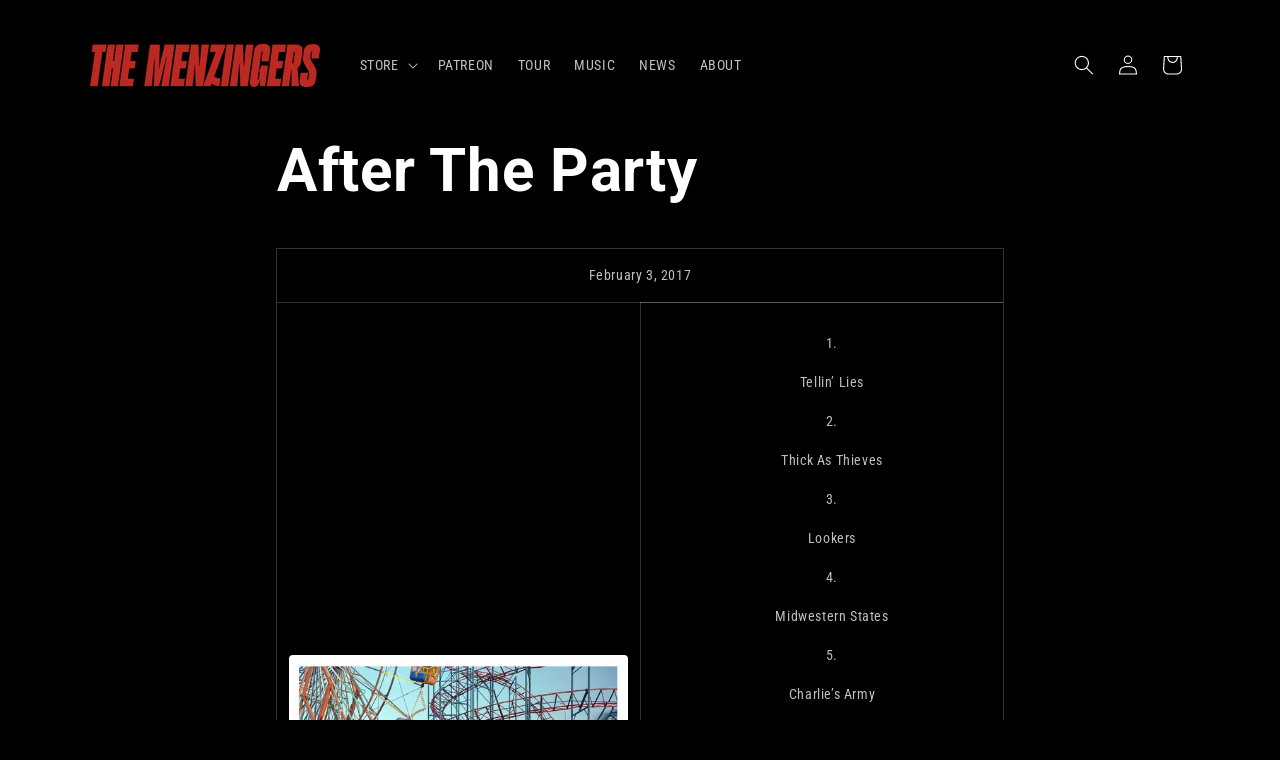

--- FILE ---
content_type: application/x-javascript; charset=utf-8
request_url: https://bundler.nice-team.net/app/shop/status/menzingers.myshopify.com.js?1769051860
body_size: -384
content:
var bundler_settings_updated='1692051849';

--- FILE ---
content_type: application/javascript; charset=utf-8
request_url: https://g10696554090.co/gr?id=-NBreLi_090TdkdlrTSd&refurl=&winurl=https%3A%2F%2Fthemenzingers.com%2Fpages%2Fafter-the-party
body_size: 235
content:
if (typeof georedirect1663086193697loaded === "function") { georedirect1663086193697loaded(); }if (typeof georedirectLoaded !== "undefined" && typeof georedirectLoaded["-NBreLi_090TdkdlrTSd"] === "function") { georedirectLoaded["-NBreLi_090TdkdlrTSd"](); }if (typeof georedirect1663086193697Status === "function") { georedirect1663086193697Status(0); }/*geo targetly - geo redirect - run*/